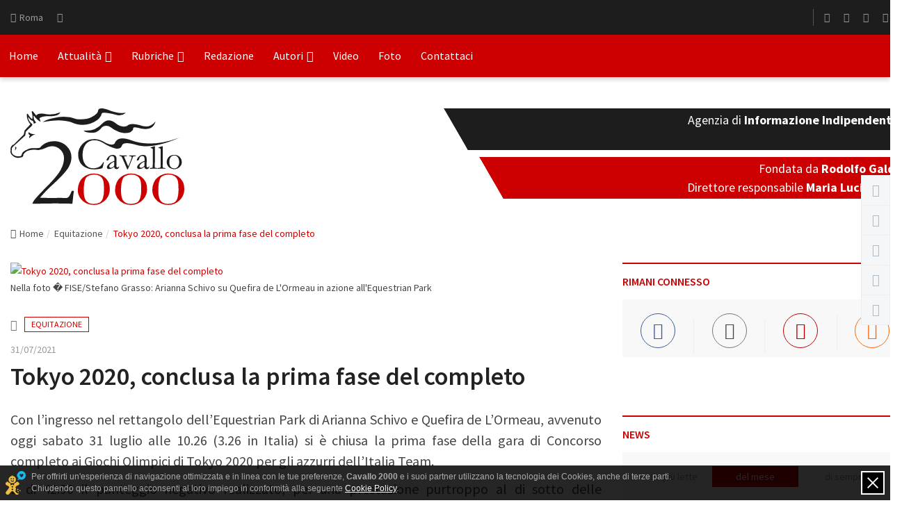

--- FILE ---
content_type: text/html; charset=UTF-8
request_url: https://www.cavallo2000.it/article/tokyo_2020_conclusa_la_prima_fase_del_completo
body_size: 10643
content:
<!DOCTYPE html><html dir="ltr" lang="it"><head><meta charset="utf-8" /><meta http-equiv="X-UA-Compatible" content="IE=edge" /><meta name="viewport" content="width=device-width, initial-scale=1" /><title>Tokyo 2020, conclusa la prima fase del completo</title><link rel="stylesheet" href="https://fonts.googleapis.com/css?family=Source+Sans+Pro:400,600,700" /><link rel="apple-touch-icon" sizes="180x180" href="/public/media/icons/apple-touch-icon.png" /><link rel="icon" type="image/png" sizes="32x32" href="/public/media/icons/favicon-32x32.png" /><link rel="icon" type="image/png" sizes="192x192" href="/public/media/icons/android-chrome-192x192.png" /><link rel="icon" type="image/png" sizes="16x16" href="/public/media/icons/favicon-16x16.png" /><link rel="manifest" href="/public/media/icons/site.webmanifest" /><link rel="mask-icon" href="/public/media/icons/safari-pinned-tab.svg" color="#cc0000" /><link rel="shortcut icon" href="/public/media/icons/favicon.ico" /><meta name="apple-mobile-web-app-title" content="Cavallo 2000" /><meta name="application-name" content="Cavallo 2000" /><meta name="msapplication-TileColor" content="#ffffff" /><meta name="msapplication-TileImage" content="/public/media/icons/mstile-144x144.png" /><meta name="msapplication-config" content="/public/media/icons/browserconfig.xml" /><meta name="theme-color" content="#ffffff" /><meta name="handheldfriendly" content="true" /><meta name="revisit-after" content="1 days" /><meta name="author" content="Maria Lucia Galli" /><meta name="description" content="Con l&rsquo;ingresso nel rettangolo dell&rsquo;Equestrian Park di Arianna Schivo e Quefira de L&rsquo;Ormeau, avvenuto oggi sabato 31 luglio alle 10.26 (3.26 in Italia) si &egrave; chiusa la prima fase della gara di Concorso completo ai Giochi Olimpici di Tokyo 2020 per gli azzurri dell&rsquo;Italia Team. &nbsp; &Egrave; di 42.90 il punteggio negativo realizzato, per una prestazione purtroppo al di sotto delle aspettative. Quefira de l&rsquo;Ormeau, la selle francais diciassettenne, montata da Arianna Schivo si &egrave; dimostrata molto &ldquo;carica&rdquo; in rettangolo" /><meta name="keywords" content="cavallo-2000,tokyo-2020,completo,equestrian-park,arianna-schivo,quefira-de-lormeau,gara,concorso-completo,giochi-olimpici,italia-team" /><meta name="creation_date" content="" /><meta name="generator" content="Cavallo 2000" /><meta name="copyright" content="Copyright © Cavallo 2000" /><meta http-equiv="reply-to" content="info@cavallo2000.it" /><meta property="og:url" content="https://www.cavallo2000.it/article/tokyo_2020_conclusa_la_prima_fase_del_completo" /><meta property="og:locale" content="it_it" /><meta property="og:type" content="website" /><meta property="og:title" content="Tokyo 2020, conclusa la prima fase del completo" /><meta property="og:site_name" content="Cavallo 2000" /><meta property="og:image" content="https://www.cavallo2000.it/images/0/700/public/media/content_images/072021/Schivo_Arianna_quefira_grasso_2.jpg" /><meta property="fb:app_id" content="219713468144530"/><meta name="twitter:description" content="Tokyo 2020, conclusa la prima fase del completo" /><meta name="twitter:card" content="summary_large_image" /><meta name="twitter:site" content="@Cavallo2000Info" /><meta name="twitter:creator" content="@Cavallo2000Info" /><meta name="twitter:domain" content="https://www.cavallo2000.it/" /><meta property="twitter:title" content="Tokyo 2020, conclusa la prima fase del completo" /><meta name="twitter:image" content="/android-chrome-512x512.png" /><link rel="icon" href="favicon.png" type="image/png" /><link rel="stylesheet" href="/public/styles/font-awesome.min.css" /><link rel="stylesheet" href="/public/styles/bootstrap.min.css" /><link rel="stylesheet" href="/public/styles/fontawesome-stars-o.min.css" /><link rel="stylesheet" href="/public/styles/style.min.css" /><link rel="stylesheet" href="/public/styles/responsive-style.min.css"/><link rel="stylesheet" href="/public/styles/custom.min.css" /> <script language="javascript" type="text/javascript">
				(function(c,l,a,r,i,t,y){
					c[a]=c[a]||function(){(c[a].q=c[a].q||[]).push(arguments)};
					t=l.createElement(r);t.async=1;t.src="https://www.clarity.ms/tag/"+i;
					y=l.getElementsByTagName(r)[0];y.parentNode.insertBefore(t,y);
				})(window, document, "clarity", "script", "gzs579xm69");
			</script> </head><body><div class="wrapper"><header class="header--section header--style-1"><div class="header--topbar bg--color-2"><div class="container"><div class="float--left float--xs-none text-xs-center"><ul class="header--topbar-info nav"><li><i class="fa fm fa-map-marker"></i>Roma</li><li class="d-none"><i class="fa fm" id="meteo_icon"></i><span id="temp"></span><sup>0</sup> C</li><li><i class="fa fm fa-calendar"></i><span id="today"></span></li></ul></div><div class="float--right float--xs-none text-xs-center"><ul class="header--topbar-action nav"><li></li></ul><ul class="header--topbar-social nav hidden-sm hidden-xxs"><li><a href="https://www.facebook.com/cavallo2000/" target="_blank" title="Facebook"><i class="fa fa-facebook"></i></a></li><li><a href="https://news.google.com/publications/CAAqBwgKMKj2vQswtZHVAw?ceid=IT:it&oc=3" target="_blank" title="Google News"><i class="fa fa-google"></i></a></li><li><a href="https://www.youtube.com/user/CavalloDuemila" target="_blank" title="YouTube"><i class="fa fa-youtube-play"></i></a></li><li><a href="https://www.cavallo2000.it/rss.xml" target="_blank" title="Feed RSS"><i class="fa fa-rss"></i></a></li><li><a href="https://www.cavallo2000.it/mappa-del-sito" title="Mappa del sito"><i class="fa fa-sitemap"></i></a></li></ul></div></div></div><div class="header--navbar style--1 navbar bd--color-1 bg--color-1" data-trigger="sticky"><div class="container"><div class="navbar-header"><button type="button" class="navbar-toggle collapsed" data-toggle="collapse" data-target="#headerNav" aria-expanded="false" aria-controls="headerNav"><span class="sr-only">Toggle Navigation</span><span class="icon-bar"></span><span class="icon-bar"></span><span class="icon-bar"></span></button></div><div id="headerNav" class="navbar-collapse collapse float--left"><ul class="header--menu-links nav navbar-nav" data-trigger="hoverIntent"><li><a href="/" title="Home">Home</a></li><li class="dropdown megamenu filter"><a href="javascript:void();" class="dropdown-toggle" data-toggle="dropdown" title="Attualità">Attualità<i class="fa flm fa-angle-down"></i></a><ul class="dropdown-menu"><li><div class="row"><div class="col-md-2"><div class="megamenu--filter"><ul class="nav"><li class="active"><a href="javascript:void();" data-action="load_cat_posts" data-cat="all" title="Tutte le categorie" class="menu_top_news_cat">Tutte le categorie<i class="fa fa-angle-right"></i></a></li><li><a href="javascript:void();" data-action="load_cat_posts" data-cat="Equitazione" title="Equitazione" class="menu_top_news_cat">Equitazione<i class="fa fa-angle-right"></i></a></li><li><a href="javascript:void();" data-action="load_cat_posts" data-cat="Ippica" title="Ippica" class="menu_top_news_cat">Ippica<i class="fa fa-angle-right"></i></a></li><li><a href="javascript:void();" data-action="load_cat_posts" data-cat="News" title="News" class="menu_top_news_cat">News<i class="fa fa-angle-right"></i></a></li><li><a href="javascript:void();" data-action="load_cat_posts" data-cat="Allevamento" title="Allevamento" class="menu_top_news_cat">Allevamento<i class="fa fa-angle-right"></i></a></li></ul></div></div><div class="col-md-10"><div class="megamenu--posts" data-ajax-content="outer"><ul class="row" data-ajax-content="inner" id="navbar_top_news"><li class="col-md-3 menu_top_news_category" data-category="all"><div class="img"><a href="/article/san-siro-la-domenica-delle-grandi-corse-di-galoppo" class="thumb" title="San Siro, la domenica delle grandi corse di galoppo"><img src="https://www.cavallo2000.it/images/0/200/public/media/content_images/112025/san_siro.jpg" alt="San Siro, la domenica delle grandi corse di galoppo" title="San Siro, la domenica delle grandi corse di galoppo" /></a></div><a href="/article/san-siro-la-domenica-delle-grandi-corse-di-galoppo" class="title" title="San Siro, la domenica delle grandi corse di galoppo">San Siro, la domenica delle grandi corse di galoppo</a></li><li class="col-md-3 menu_top_news_category" data-category="all"><div class="img"><a href="/article/sabato-a-capannelle-una-bella-edizione-del-mario-perretti" class="thumb" title="Sabato a Capannelle una bella edizione del Mario Perretti"><img src="https://www.cavallo2000.it/images/0/200/public/media/content_images/112025/canelle.jpeg" alt="Sabato a Capannelle una bella edizione del Mario Perretti" title="Sabato a Capannelle una bella edizione del Mario Perretti" /></a></div><a href="/article/sabato-a-capannelle-una-bella-edizione-del-mario-perretti" class="title" title="Sabato a Capannelle una bella edizione del Mario Perretti">Sabato a Capannelle una bella edizione del Mario Perretti</a></li><li class="col-md-3 menu_top_news_category" data-category="all"><div class="img"><a href="/article/lemozione-di-diventare-un-purosangue" class="thumb" title="L'emozione di diventare un purosangue"><img src="https://www.cavallo2000.it/images/0/200/public/media/content_images/112025/gal.jpg" alt="L'emozione di diventare un purosangue" title="L'emozione di diventare un purosangue" /></a></div><a href="/article/lemozione-di-diventare-un-purosangue" class="title" title="L'emozione di diventare un purosangue">L'emozione di diventare un purosangue</a></li><li class="col-md-3 menu_top_news_category" data-category="all"><div class="img"><a href="/article/fieracavalli-grande-successo-per-il-convegno-cavalli-e-benessere" class="thumb" title="Fieracavalli, grande successo per il convegno Cavallo e Benessere"><img src="https://www.cavallo2000.it/images/0/200/public/media/content_images/112025/elisabetta_2.jpg" alt="Fieracavalli, grande successo per il convegno Cavallo e Benessere" title="Fieracavalli, grande successo per il convegno Cavallo e Benessere" /></a></div><a href="/article/fieracavalli-grande-successo-per-il-convegno-cavalli-e-benessere" class="title" title="Fieracavalli, grande successo per il convegno Cavallo e Benessere">Fieracavalli, grande successo per il convegno Cavallo e Benessere</a></li><li class="col-md-3 menu_top_news_category d-none" data-category="Equitazione"><div class="img"><a href="/article/deusser-e-otello-de-guldenboom-protagonisti-assoluti-a-jumping-verona" class="thumb" title="DEUSSER E OTELLO DE GULDENBOOM PROTAGONISTI ASSOLUTI A JUMPING VERONA"><img src="https://www.cavallo2000.it/images/0/200/public/media/content_images/112025/daniel.jpg" alt="DEUSSER E OTELLO DE GULDENBOOM PROTAGONISTI ASSOLUTI A JUMPING VERONA" title="DEUSSER E OTELLO DE GULDENBOOM PROTAGONISTI ASSOLUTI A JUMPING VERONA" /></a></div><a href="/article/deusser-e-otello-de-guldenboom-protagonisti-assoluti-a-jumping-verona" class="title" title="DEUSSER E OTELLO DE GULDENBOOM PROTAGONISTI ASSOLUTI A JUMPING VERONA">DEUSSER E OTELLO DE GULDENBOOM PROTAGONISTI ASSOLUTI A JUMPING VERONA</a></li><li class="col-md-3 menu_top_news_category d-none" data-category="Equitazione"><div class="img"><a href="/article/salto-ostacoli-arenafise-la-sicilia-brilla-a-titolo-individuale-a-verona" class="thumb" title="Salto ostacoli: ArenaFISE. La Sicilia brilla a titolo individuale a Verona"><img src="https://www.cavallo2000.it/images/0/200/public/media/content_images/112025/martina_sole.jpg" alt="Salto ostacoli: ArenaFISE. La Sicilia brilla a titolo individuale a Verona" title="Salto ostacoli: ArenaFISE. La Sicilia brilla a titolo individuale a Verona" /></a></div><a href="/article/salto-ostacoli-arenafise-la-sicilia-brilla-a-titolo-individuale-a-verona" class="title" title="Salto ostacoli: ArenaFISE. La Sicilia brilla a titolo individuale a Verona">Salto ostacoli: ArenaFISE. La Sicilia brilla a titolo individuale a Verona</a></li><li class="col-md-3 menu_top_news_category d-none" data-category="Equitazione"><div class="img"><a href="/article/jumping-verona-emanuele-gaudiano-trionfa-in-sella-a-vasco-118" class="thumb" title="JUMPING VERONA: Emanuele Gaudiano trionfa in sella a Vasco 118"><img src="https://www.cavallo2000.it/images/0/200/public/media/content_images/112025/gaudiano-vasco-01sg6510-1.jpg" alt="JUMPING VERONA: Emanuele Gaudiano trionfa in sella a Vasco 118" title="JUMPING VERONA: Emanuele Gaudiano trionfa in sella a Vasco 118" /></a></div><a href="/article/jumping-verona-emanuele-gaudiano-trionfa-in-sella-a-vasco-118" class="title" title="JUMPING VERONA: Emanuele Gaudiano trionfa in sella a Vasco 118">JUMPING VERONA: Emanuele Gaudiano trionfa in sella a Vasco 118</a></li><li class="col-md-3 menu_top_news_category d-none" data-category="Equitazione"><div class="img"><a href="/article/fieracavalli--torna-la-longines-fei-jumping-world-cup" class="thumb" title="Fieracavalli,  torna la Longines FEI Jumping World Cup"><img src="https://www.cavallo2000.it/images/0/200/public/media/content_images/112025/stefano.jpg" alt="Fieracavalli,  torna la Longines FEI Jumping World Cup" title="Fieracavalli,  torna la Longines FEI Jumping World Cup" /></a></div><a href="/article/fieracavalli--torna-la-longines-fei-jumping-world-cup" class="title" title="Fieracavalli,  torna la Longines FEI Jumping World Cup">Fieracavalli,  torna la Longines FEI Jumping World Cup</a></li><li class="col-md-3 menu_top_news_category d-none" data-category="Ippica"><div class="img"><a href="/article/san-siro-la-domenica-delle-grandi-corse-di-galoppo" class="thumb" title="San Siro, la domenica delle grandi corse di galoppo"><img src="https://www.cavallo2000.it/images/0/200/public/media/content_images/112025/san_siro.jpg" alt="San Siro, la domenica delle grandi corse di galoppo" title="San Siro, la domenica delle grandi corse di galoppo" /></a></div><a href="/article/san-siro-la-domenica-delle-grandi-corse-di-galoppo" class="title" title="San Siro, la domenica delle grandi corse di galoppo">San Siro, la domenica delle grandi corse di galoppo</a></li><li class="col-md-3 menu_top_news_category d-none" data-category="Ippica"><div class="img"><a href="/article/sabato-a-capannelle-una-bella-edizione-del-mario-perretti" class="thumb" title="Sabato a Capannelle una bella edizione del Mario Perretti"><img src="https://www.cavallo2000.it/images/0/200/public/media/content_images/112025/canelle.jpeg" alt="Sabato a Capannelle una bella edizione del Mario Perretti" title="Sabato a Capannelle una bella edizione del Mario Perretti" /></a></div><a href="/article/sabato-a-capannelle-una-bella-edizione-del-mario-perretti" class="title" title="Sabato a Capannelle una bella edizione del Mario Perretti">Sabato a Capannelle una bella edizione del Mario Perretti</a></li><li class="col-md-3 menu_top_news_category d-none" data-category="Ippica"><div class="img"><a href="/article/vene4rdigrave-allippodromo-di-san-siro-torna-il-trotto-montato" class="thumb" title="Venerd&igrave;, all'ippodromo di San Siro torna il trotto montato"><img src="https://www.cavallo2000.it/images/0/200/public/media/content_images/112025/trotto_montato.jpg" alt="Venerd&igrave;, all'ippodromo di San Siro torna il trotto montato" title="Venerd&igrave;, all'ippodromo di San Siro torna il trotto montato" /></a></div><a href="/article/vene4rdigrave-allippodromo-di-san-siro-torna-il-trotto-montato" class="title" title="Venerd&igrave;, all'ippodromo di San Siro torna il trotto montato">Venerd&igrave;, all'ippodromo di San Siro torna il trotto montato</a></li><li class="col-md-3 menu_top_news_category d-none" data-category="Ippica"><div class="img"><a href="/article/i-tre-anni-in-lizza-nel-premio-ubaldo-baldi-il-venerdigrave-di-firenze" class="thumb" title="I tre anni in lizza nel Premio Ubaldo Baldi nel venerd&igrave; di Firenze"><img src="https://www.cavallo2000.it/images/0/200/public/media/content_images/112025/firem.jpeg" alt="I tre anni in lizza nel Premio Ubaldo Baldi nel venerd&igrave; di Firenze" title="I tre anni in lizza nel Premio Ubaldo Baldi nel venerd&igrave; di Firenze" /></a></div><a href="/article/i-tre-anni-in-lizza-nel-premio-ubaldo-baldi-il-venerdigrave-di-firenze" class="title" title="I tre anni in lizza nel Premio Ubaldo Baldi nel venerd&igrave; di Firenze">I tre anni in lizza nel Premio Ubaldo Baldi nel venerd&igrave; di Firenze</a></li><li class="col-md-3 menu_top_news_category d-none" data-category="News"><div class="img"><a href="/article/fieracavalli-dove-il-cavallo-insegna-un-mestiere-debutta-lhorse-future-hub" class="thumb" title="FIERACAVALLI: Dove il cavallo insegna un mestiere: Debutta l'Horse Future Hub"><img src="https://www.cavallo2000.it/images/0/200/public/media/content_images/112025/fieracavalli2025_veronafiere_ennevifoto_5135.jpg" alt="FIERACAVALLI: Dove il cavallo insegna un mestiere: Debutta l'Horse Future Hub" title="FIERACAVALLI: Dove il cavallo insegna un mestiere: Debutta l'Horse Future Hub" /></a></div><a href="/article/fieracavalli-dove-il-cavallo-insegna-un-mestiere-debutta-lhorse-future-hub" class="title" title="FIERACAVALLI: Dove il cavallo insegna un mestiere: Debutta l'Horse Future Hub">FIERACAVALLI: Dove il cavallo insegna un mestiere: Debutta l'Horse Future Hub</a></li><li class="col-md-3 menu_top_news_category d-none" data-category="News"><div class="img"><a href="/article/1926-2026-svelato-il-logo-per-i-100-anni-della-federazione-italiana-sport-equestri" class="thumb" title="1926-2026: svelato il logo per i 100 anni della Federazione Italiana Sport Equestri"><img src="https://www.cavallo2000.it/images/0/200/public/media/content_images/112025/di_paola_100_anni.jpg" alt="1926-2026: svelato il logo per i 100 anni della Federazione Italiana Sport Equestri" title="1926-2026: svelato il logo per i 100 anni della Federazione Italiana Sport Equestri" /></a></div><a href="/article/1926-2026-svelato-il-logo-per-i-100-anni-della-federazione-italiana-sport-equestri" class="title" title="1926-2026: svelato il logo per i 100 anni della Federazione Italiana Sport Equestri">1926-2026: svelato il logo per i 100 anni della Federazione Italiana Sport Equestri</a></li><li class="col-md-3 menu_top_news_category d-none" data-category="News"><div class="img"><a href="/article/fieracavalli-dalla-tecnologia-alla-cultura-equestre---rinnovato-impegno-per-il-benessere-del-cavallo" class="thumb" title="FIERACAVALLI: Dalla tecnologia alla cultura equestre - rinnovato impegno per il benessere del cavallo"><img src="https://www.cavallo2000.it/images/0/200/public/media/content_images/112025/parelli_october-34_pat_parelli_and_magics_mirror_2023_1.jpg" alt="FIERACAVALLI: Dalla tecnologia alla cultura equestre - rinnovato impegno per il benessere del cavallo" title="FIERACAVALLI: Dalla tecnologia alla cultura equestre - rinnovato impegno per il benessere del cavallo" /></a></div><a href="/article/fieracavalli-dalla-tecnologia-alla-cultura-equestre---rinnovato-impegno-per-il-benessere-del-cavallo" class="title" title="FIERACAVALLI: Dalla tecnologia alla cultura equestre - rinnovato impegno per il benessere del cavallo">FIERACAVALLI: Dalla tecnologia alla cultura equestre - rinnovato impegno per il benessere del cavallo</a></li><li class="col-md-3 menu_top_news_category d-none" data-category="News"><div class="img"><a href="/article/fieracavalli-il-masaf-valorizza-il-cavallo-allevato-in-italia-e-promuove-leccellenza-dellippica-italiana" class="thumb" title="FIERACAVALLI: il MASAF valorizza il cavallo allevato in Italia e promuove l'eccellenza dell'ippica italiana"><img src="https://www.cavallo2000.it/images/0/200/public/media/content_images/112025/whatsapp_image_2025-11-07_at_12.jpg" alt="FIERACAVALLI: il MASAF valorizza il cavallo allevato in Italia e promuove l'eccellenza dell'ippica italiana" title="FIERACAVALLI: il MASAF valorizza il cavallo allevato in Italia e promuove l'eccellenza dell'ippica italiana" /></a></div><a href="/article/fieracavalli-il-masaf-valorizza-il-cavallo-allevato-in-italia-e-promuove-leccellenza-dellippica-italiana" class="title" title="FIERACAVALLI: il MASAF valorizza il cavallo allevato in Italia e promuove l'eccellenza dell'ippica italiana">FIERACAVALLI: il MASAF valorizza il cavallo allevato in Italia e promuove l'eccellenza dell'ippica italiana</a></li><li class="col-md-3 menu_top_news_category d-none" data-category="Allevamento"><div class="img"><a href="/article/il-cavallo-murgese-festeggia-i-suoi-primi-cento-anni" class="thumb" title="Il cavallo Murgese festeggia i suoi primi cento anni"><img src="https://www.cavallo2000.it/images/0/200/public/media/content_images/112025/murgese.jpg" alt="Il cavallo Murgese festeggia i suoi primi cento anni" title="Il cavallo Murgese festeggia i suoi primi cento anni" /></a></div><a href="/article/il-cavallo-murgese-festeggia-i-suoi-primi-cento-anni" class="title" title="Il cavallo Murgese festeggia i suoi primi cento anni">Il cavallo Murgese festeggia i suoi primi cento anni</a></li><li class="col-md-3 menu_top_news_category d-none" data-category="Allevamento"><div class="img"><a href="/article/fieracavalli-simpatia-e-interesse-per-il-cavallo-del-sarcidano" class="thumb" title="Fieracavalli, Simpatia e interesse per il Cavallo del Sarcidano"><img src="https://www.cavallo2000.it/images/0/200/public/media/content_images/112025/sarci.jpeg" alt="Fieracavalli, Simpatia e interesse per il Cavallo del Sarcidano" title="Fieracavalli, Simpatia e interesse per il Cavallo del Sarcidano" /></a></div><a href="/article/fieracavalli-simpatia-e-interesse-per-il-cavallo-del-sarcidano" class="title" title="Fieracavalli, Simpatia e interesse per il Cavallo del Sarcidano">Fieracavalli, Simpatia e interesse per il Cavallo del Sarcidano</a></li><li class="col-md-3 menu_top_news_category d-none" data-category="Allevamento"><div class="img"><a href="/article/fieracavalli-riflessioni-sulla-finale-nazionale-dei-puledri-di-due-e-tre-anni" class="thumb" title="Fieracavalli, riflessioni sulla finale nazionale dei puledri di due e tre anni"><img src="https://www.cavallo2000.it/images/0/200/public/media/content_images/112025/fly.jpg" alt="Fieracavalli, riflessioni sulla finale nazionale dei puledri di due e tre anni" title="Fieracavalli, riflessioni sulla finale nazionale dei puledri di due e tre anni" /></a></div><a href="/article/fieracavalli-riflessioni-sulla-finale-nazionale-dei-puledri-di-due-e-tre-anni" class="title" title="Fieracavalli, riflessioni sulla finale nazionale dei puledri di due e tre anni">Fieracavalli, riflessioni sulla finale nazionale dei puledri di due e tre anni</a></li><li class="col-md-3 menu_top_news_category d-none" data-category="Allevamento"><div class="img"><a href="/article/assemblea-annuale-federazione-mondiale-allevatori-cavallo-sportivo" class="thumb" title="Assemblea annuale Federazione Mondiale Allevatori Cavallo Sportivo"><img src="https://www.cavallo2000.it/images/0/200/public/media/content_images/112025/fattr.jpeg" alt="Assemblea annuale Federazione Mondiale Allevatori Cavallo Sportivo" title="Assemblea annuale Federazione Mondiale Allevatori Cavallo Sportivo" /></a></div><a href="/article/assemblea-annuale-federazione-mondiale-allevatori-cavallo-sportivo" class="title" title="Assemblea annuale Federazione Mondiale Allevatori Cavallo Sportivo">Assemblea annuale Federazione Mondiale Allevatori Cavallo Sportivo</a></li></ul></div></div></div></li></ul></li><li class="dropdown megamenu"><a href="javascript:void();" class="dropdown-toggle" data-toggle="dropdown" title="Rubriche">Rubriche<i class="fa flm fa-angle-down"></i></a><ul class="dropdown-menu"><li class="dropdown"><ul class="dropdown-menu"><li><a href="/category/equitazione" title="Equitazione"><span>Equitazione</span><span class="ribbon">5.703</span></a></li><li><a href="/category/ippica" title="Ippica"><span>Ippica</span><span class="ribbon">9.592</span></a></li><li><a href="/category/news" title="News"><span>News</span><span class="ribbon">3.498</span></a></li><li><a href="/category/allevamento" title="Allevamento"><span>Allevamento</span><span class="ribbon">343</span></a></li><li><a href="/category/eventi+e+fiere" title="Eventi e Fiere"><span>Eventi e Fiere</span><span class="ribbon">968</span></a></li><li><a href="/category/cultura" title="Cultura"><span>Cultura</span><span class="ribbon">289</span></a></li><li><a href="/category/storia" title="Storia"><span>Storia</span><span class="ribbon">131</span></a></li><li><a href="/category/turismo+e+tempo+libero" title="Turismo e Tempo libero"><span>Turismo e Tempo libero</span><span class="ribbon">404</span></a></li><li><a href="/category/etologia" title="Etologia"><span>Etologia</span><span class="ribbon">77</span></a></li><li><a href="/category/veterinaria" title="Veterinaria"><span>Veterinaria</span><span class="ribbon">69</span></a></li><li><a href="/category/cavalli+a+scuola" title="Cavalli a scuola"><span>Cavalli a scuola</span><span class="ribbon">22</span></a></li><li><a href="/category/cavalli+in+libreria" title="Cavalli in libreria"><span>Cavalli in libreria</span><span class="ribbon">150</span></a></li><li><a href="/category/intorno+al+fuoco" title="Intorno al fuoco"><span>Intorno al fuoco</span><span class="ribbon">65</span></a></li><li><a href="/category/lettere+al+direttore" title="Lettere al Direttore"><span>Lettere al Direttore</span><span class="ribbon">355</span></a></li><li><a href="/category/benessere" title="Benessere"><span>Benessere</span><span class="ribbon">363</span></a></li><li><a href="/category/monta+western" title="Monta Western"><span>Monta Western</span><span class="ribbon">23</span></a></li><li><a href="/category/annunci" title="Annunci"><span>Annunci</span><span class="ribbon">2</span></a></li><li><a href="/category/compagni+di+scuderia" title="Compagni di scuderia"><span>Compagni di scuderia</span><span class="ribbon">23</span></a></li><li><a href="/category/cavalli+di+celluloide" title="Cavalli di celluloide"><span>Cavalli di celluloide</span><span class="ribbon">50</span></a></li><li><a href="/category/varie+ed+eventuali" title="Varie ed Eventuali"><span>Varie ed Eventuali</span><span class="ribbon">9</span></a></li><li><a href="/category/lunghe+orecchie" title="Lunghe Orecchie"><span>Lunghe Orecchie</span><span class="ribbon">14</span></a></li><li><a href="/category/gold+mine++racconta" title="Gold Mine  racconta"><span>Gold Mine  racconta</span><span class="ribbon">22</span></a></li><li><a href="/category/progetto+%22seconda+vita%22" title="Progetto "seconda vita""><span>Progetto "seconda vita"</span><span class="ribbon">6</span></a></li><li><a href="/category/cavalli+in+carcere%2C+raccontano" title="Cavalli in carcere, raccontano"><span>Cavalli in carcere, raccontano</span><span class="ribbon">1</span></a></li><li><a href="/category/cavalcarte" title="CavalcArte"><span>CavalcArte</span><span class="ribbon">7</span></a></li><li><a href="/category/i+cavalli+e+la+legge" title="I cavalli e la legge"><span>I cavalli e la legge</span><span class="ribbon">6</span></a></li><li><a href="/category/emozione+cavallo" title="Emozione cavallo"><span>Emozione cavallo</span><span class="ribbon">13</span></a></li><li><a href="/category/quattro+chiacchiere+in+salotto" title="Quattro chiacchiere in salotto"><span>Quattro chiacchiere in salotto</span><span class="ribbon">40</span></a></li></ul></li></ul></li><li><a href="/editorial" title="Redazione">Redazione</a></li><li class="dropdown"><a href="/editorial" class="dropdown-toggle" data-toggle="dropdown" title="Autori">Autori<i class="fa flm fa-angle-down"></i></a><ul class="dropdown-menu"><li><a href="/search/user/rodolfo+galdi" title="Rodolfo Galdi"><span class="ribbon">214</span><span>Rodolfo Galdi</span></a></li><li><a href="/search/author/paolo+allegri" title="Paolo Allegri"><span class="ribbon">1366</span><span>Paolo Allegri</span></a></li><li><a href="/search/author/maurizio+soverchia" title="Maurizio Soverchia"><span class="ribbon">229</span><span>Maurizio Soverchia</span></a></li><li><a href="/search/author/maria+lucia+galli" title="Maria Lucia Galli"><span class="ribbon">228</span><span>Maria Lucia Galli</span></a></li><li><a href="/search/author/enrico+tonali" title="Enrico Tonali"><span class="ribbon">224</span><span>Enrico Tonali</span></a></li><li><a href="/search/author/maurizio+calchetti" title="Maurizio Calchetti"><span class="ribbon">206</span><span>Maurizio Calchetti</span></a></li><li><a href="/search/author/lorena+sivo" title="Lorena Sivo"><span class="ribbon">178</span><span>Lorena Sivo</span></a></li><li><a href="/search/author/tamara+papiccio" title="Tamara Papiccio"><span class="ribbon">137</span><span>Tamara Papiccio</span></a></li><li><a href="/search/author/daniela+cursi" title="Daniela Cursi"><span class="ribbon">126</span><span>Daniela Cursi</span></a></li><li><a href="/search/author/patrizia+barsotti" title="Patrizia Barsotti"><span class="ribbon">122</span><span>Patrizia Barsotti</span></a></li><li><a href="/editorial" title="Redazione">Redazione <i class="fa fa-angle-right all-contributors"></i></a></li></ul></li><li><a href="/videogalleries" title="Video">Video</a></li><li><a href="/photogalleries" title="Foto">Foto</a></li><li><a href="/contacts" title="Contattaci">Contattaci</a></li></ul></div><form method="GET" action="" class="header--search-form float--right" data-form="validate"><input type="hidden" name="page" value="search" /><input type="search" name="keyword" placeholder="Cerca..." class="header--search-control form-control" required id="input_search" /><button type="submit" class="header--search-btn btn"><i class="header--search-icon fa fa-search" id="search_button"></i></button></form></div></div></header> <div class="header--mainbar"><div class="container"><div class="header--logo float--left float--sm-none text-sm-center"><h1 class="h1" title="Cavallo 2000"><a href="/" class="btn-link" title="Cavallo 2000"><img src="https://www.cavallo2000.it/public/media/layout_images/logo/cavallo2000_logo.svg" alt="Cavallo 2000" title="Cavallo 2000" /><span class="hidden">Cavallo 2000</span></a></h1></div><div class="header--ad float--sm-none hidden-xs"><div class="arrow-black"><h2 title="Agenzia di Informazione Indipendente">Agenzia di <strong>Informazione Indipendente</strong></h2></div><div class="arrow-red"><h2 title="fondata da Rodolfo Galdi">Fondata da <strong>Rodolfo Galdi</strong></h2><h2 title="Direttore Maria Lucia Galli">Direttore responsabile <strong>Maria Lucia Galli</strong></h2></div></div></div></div><div class="main--breadcrumb"><div class="container"><ul class="breadcrumb"><li><a href="/" class="btn-link" title="Home"><i class="fa fm fa-home"></i>Home</a></li><li><a href="/category/equitazione" class="btn-link" title="">Equitazione</a></li><li class="active"><span>Tokyo 2020, conclusa la prima fase del completo</span></li></ul></div></div><div class="main-content--section pbottom--30"><div class="container"><div class="row"><div class="main--content col-md-8" data-sticky-content="true"><div class="sticky-content-inner"><div class="post--item post--single post--title-largest pd--30-0"><div class="post--img"><a href="javascript:void();" class="thumb" title="Tokyo 2020, conclusa la prima fase del completo"><img src="https://www.cavallo2000.it/images/0/700/public/media/content_images/072021/Schivo_Arianna_quefira_grasso_2.jpg" alt="Tokyo 2020, conclusa la prima fase del completo" title="Tokyo 2020, conclusa la prima fase del completo" /></a><p>Nella foto � FISE/Stefano Grasso: Arianna Schivo su Quefira de L'Ormeau in azione all'Equestrian Park</p></div><div class="post--cats"><ul class="nav"><li><span><i class="fa fa-folder-open-o"></i></span></li><li><a href="/category/equitazione" title="Equitazione">Equitazione</a></li></ul></div><div class="post--info"><ul class="nav meta"><li><a href="/search/date/2021-07-31" title="2021-07-31">31/07/2021</a></li></ul><div class="title"><h2 class="h4" title="Tokyo 2020, conclusa la prima fase del completo">Tokyo 2020, conclusa la prima fase del completo</h2></div><div class="post--content"><p><p>Con l&rsquo;ingresso nel rettangolo dell&rsquo;Equestrian Park di Arianna Schivo e Quefira de L&rsquo;Ormeau, avvenuto oggi sabato 31 luglio alle 10.26 (3.26 in Italia) si &egrave; chiusa la prima fase della gara di Concorso completo ai Giochi Olimpici di Tokyo 2020 per gli azzurri dell&rsquo;Italia Team.</p> <p>&Egrave; di 42.90 il punteggio negativo realizzato, per una prestazione purtroppo al di sotto delle aspettative. Quefira de l&rsquo;Ormeau, la selle francais diciassettenne, montata da Arianna Schivo si &egrave; dimostrata molto &ldquo;carica&rdquo; in rettangolo, una situazione che non ha comunque giocato a favore dello svolgimento complessivo della gara. Alla prova di Arianna e Quefira (58^ provv.) si aggiungono i risultati messi a segno ieri da Susanna Bordone, migliore azzurra su Imperial Van De Holtakkers (33^ provv.) e Vittoria Panizzon su Super Cillious (38.60 pn; 51^ provv.), che portano l&rsquo;Italia al quindicesimo posto della classifica provvisoria dopo la prova di dressage con un totale di 115.40 pn.</p> <p>Chiuso il primo step della gara di Concorso completo, a guidare la classifica a squadre &egrave; la Gran Bretagna con 78.30 punti negativi. Leader della graduatoria individuale &egrave; invece il campione tedesco Michael Jung.</p> <p>Cavalli e cavalieri si sposteranno oggi stesso nella Tokyo Bay Zone per affrontare domani, domenica 1 agosto, lo spettacolare tracciato di Cross-country realizzato nella Sea Forest.</p> <p>Le azzurre approfitteranno di questa situazione per tentare di scalare posizioni di classifica; la gara &egrave; ancora lunga e impegnativa. La prova di cross-country partir&agrave; alle 8.30 ora locale giapponese, quando in Italia saranno le 1.30 del mattino.&nbsp;</p> <p>&nbsp;</p></p></div></div></div><div class="article-adv"><ins data-revive-zoneid="4" data-revive-id="32d6dbe23194cc60a5f3c2dcfec02144"></ins><script async src="//adv.walkstone.it/www/delivery/asyncjs.php"></script></div></div></div><div class="main--sidebar col-md-4 col-sm-5 ptop--30 pbottom--30" data-sticky-content="true"><div class="sticky-content-inner"> <div class="widget"><div class="widget--title"><h2 class="h4" title="Rimani connesso">Rimani connesso</h2><i class="icon fa fa-share-alt"></i></div><div class="social--widget style--1"><ul class="nav"><li class="facebook"><a href="https://www.facebook.com/cavallo2000/" target="_blank" title="Facebook"><span class="icon"><i class="fa fa-facebook-f"></i></span></a></li><li class="google"><a href="https://news.google.com/publications/CAAqBwgKMKj2vQswtZHVAw?ceid=IT:it&oc=3" target="_blank" title="Google News"><span class="icon"><i class="fa fa-google"></i></span></a></li><li class="youtube"><a href="https://www.youtube.com/user/CavalloDuemila/" target="_blank" title="YouTube"><span class="icon"><i class="fa fa-youtube-square"></i></span></a></li><li class="rss"><a href="https://www.cavallo2000.it/rss.xml" target="_blank" title="Feed RSS"><span class="icon"><i class="fa fa-rss"></i></span></a></li></ul></div><div class="fb-page" data-href="https://www.facebook.com/cavallo2000" data-width="410" data-hide-cover="false" data-show-facepile="true" data-small_header="false" data-adapt-container-width="true"></div></div><div class="widget widget-news"><div class="widget--title"><h2 class="h4" title="News">News</h2><i class="icon fa fa-newspaper-o"></i></div><div class="list--widget list--widget-1"><div class="list--widget-nav" ><ul class="nav nav-justified"><li style="text-align: center;"><span>Le più lette</span></li><li class="active"><a href="javascript:void(0);" class="widget_news" data-interval="month" title="Più lette del mese">del mese</a></li><li><a href="javascript:void(0);" class="widget_news" data-interval="ever" title="Più lette di sempre">di sempre</a></li></ul></div><div class="post--items post--items-3" data-ajax-content="outer"><ul class="nav" data-ajax-content="inner"><li data-type="most_readed_month"><div class="post--item post--layout-3"><div class="post--img"><a href="/article/fieracavalli-riflessioni-sulla-finale-nazionale-dei-puledri-di-due-e-tre-anni" class="thumb" title="Fieracavalli, riflessioni sulla finale nazionale dei puledri di due e tre anni"><img src="https://www.cavallo2000.it/images/0/100/public/media/content_images/112025/fly.jpg" alt="Fieracavalli, riflessioni sulla finale nazionale dei puledri di due e tre anni" title="Fieracavalli, riflessioni sulla finale nazionale dei puledri di due e tre anni" /></a><div class="post--info"><ul class="nav meta"><li><a href="/search/date/2025-11-11" title="">11/11/2025</a></li></ul><div class="title"><h3 class="h4" title="Fieracavalli, riflessioni sulla finale nazionale dei puledri di due e tre anni"><a href="/article/fieracavalli-riflessioni-sulla-finale-nazionale-dei-puledri-di-due-e-tre-anni" class="btn-link" title="Fieracavalli, riflessioni sulla finale nazionale dei puledri di due e tre anni">Fieracavalli, riflessioni sulla finale nazionale dei puledri di due e tre anni</a></h3></div></div></div></div></li><li data-type="most_readed_month"><div class="post--item post--layout-3"><div class="post--img"><a href="/article/l-a-storia-e-il-ritorno-alle-corse-di-bellei-il-driver-piugrave-vincente" class="thumb" title="L a storia e il ritorno alle corse di Bellei, il driver pi&ugrave; vincente"><img src="https://www.cavallo2000.it/images/0/100/public/media/content_images/102025/enrico_bellei.jpg" alt="L a storia e il ritorno alle corse di Bellei, il driver pi&ugrave; vincente" title="L a storia e il ritorno alle corse di Bellei, il driver pi&ugrave; vincente" /></a><div class="post--info"><ul class="nav meta"><li><a href="/search/date/2025-10-18" title="">18/10/2025</a></li></ul><div class="title"><h3 class="h4" title="L a storia e il ritorno alle corse di Bellei, il driver pi&ugrave; vincente"><a href="/article/l-a-storia-e-il-ritorno-alle-corse-di-bellei-il-driver-piugrave-vincente" class="btn-link" title="L a storia e il ritorno alle corse di Bellei, il driver pi&ugrave; vincente">L a storia e il ritorno alle corse di Bellei, il driver pi&ugrave; vincente</a></h3></div></div></div></div></li><li data-type="most_readed_month"><div class="post--item post--layout-3"><div class="post--img"><a href="/article/fiera-cavalli-verona-2025-le-fattorie-didattiche-in-un-convegno-dedicato" class="thumb" title="Fiera Cavalli Verona 2025: le fattorie didattiche in un convegno dedicato"><img src="https://www.cavallo2000.it/images/0/100/public/media/content_images/112025/elena.jpg" alt="Fiera Cavalli Verona 2025: le fattorie didattiche in un convegno dedicato" title="Fiera Cavalli Verona 2025: le fattorie didattiche in un convegno dedicato" /></a><div class="post--info"><ul class="nav meta"><li><a href="/search/date/2025-11-13" title="">13/11/2025</a></li></ul><div class="title"><h3 class="h4" title="Fiera Cavalli Verona 2025: le fattorie didattiche in un convegno dedicato"><a href="/article/fiera-cavalli-verona-2025-le-fattorie-didattiche-in-un-convegno-dedicato" class="btn-link" title="Fiera Cavalli Verona 2025: le fattorie didattiche in un convegno dedicato">Fiera Cavalli Verona 2025: le fattorie didattiche in un convegno dedicato</a></h3></div></div></div></div></li><li data-type="most_readed_month"><div class="post--item post--layout-3"><div class="post--img"><a href="/article/siculo-della-rocca-campione-italiano-2025-working-equitation-categoria-cavalli-debuttanti" class="thumb" title="Siculo della Rocca Campione Italiano 2025 Working Equitation categoria cavalli debuttanti."><img src="https://www.cavallo2000.it/images/0/100/public/media/content_images/102025/siculo_della_rocca_.jpg" alt="Siculo della Rocca Campione Italiano 2025 Working Equitation categoria cavalli debuttanti." title="Siculo della Rocca Campione Italiano 2025 Working Equitation categoria cavalli debuttanti." /></a><div class="post--info"><ul class="nav meta"><li><a href="/search/date/2025-10-20" title="">20/10/2025</a></li></ul><div class="title"><h3 class="h4" title="Siculo della Rocca Campione Italiano 2025 Working Equitation categoria cavalli debuttanti."><a href="/article/siculo-della-rocca-campione-italiano-2025-working-equitation-categoria-cavalli-debuttanti" class="btn-link" title="Siculo della Rocca Campione Italiano 2025 Working Equitation categoria cavalli debuttanti.">Siculo della Rocca Campione Italiano 2025 Working Equitation categoria cavalli debuttanti.</a></h3></div></div></div></div></li><li data-type="most_readed_ever" class="d-none"><div class="post--item post--layout-3"><div class="post--img"><a href="/article/il_carro_del_sole_e_lauriga_fetonte_antichi_miti_e_simboli_alchemici" class="thumb" title="Il carro del Sole e l’auriga Fetonte  antichi miti e simboli alchemici"><img src="https://www.cavallo2000.it/images/0/100/public/media/content_images/102020/Tiepolo_-_Apollo_e_Fetonte_-_Vienna.jpg" alt="Il carro del Sole e l’auriga Fetonte  antichi miti e simboli alchemici" title="Il carro del Sole e l’auriga Fetonte  antichi miti e simboli alchemici" /></a><div class="post--info"><ul class="nav meta"><li><a href="/search/date/2020-10-31" title="">31/10/2020</a></li></ul><div class="title"><h3 class="h4" title="Il carro del Sole e l’auriga Fetonte  antichi miti e simboli alchemici"><a href="/article/il_carro_del_sole_e_lauriga_fetonte_antichi_miti_e_simboli_alchemici" class="btn-link" title="Il carro del Sole e l’auriga Fetonte  antichi miti e simboli alchemici">Il carro del Sole e l’auriga Fetonte  antichi miti e simboli alchemici</a></h3></div></div></div></div></li><li data-type="most_readed_ever" class="d-none"><div class="post--item post--layout-3"><div class="post--img"><a href="/article/il_cavallo_di_cattelan_evocatore_di_guerra" class="thumb" title="Il cavallo di Cattelan evocatore di guerra"><img src="https://www.cavallo2000.it/images/0/100/public/media/content_images/032022/novecento (1).jpg" alt="Il cavallo di Cattelan evocatore di guerra" title="Il cavallo di Cattelan evocatore di guerra" /></a><div class="post--info"><ul class="nav meta"><li><a href="/search/date/2022-03-31" title="">31/03/2022</a></li></ul><div class="title"><h3 class="h4" title="Il cavallo di Cattelan evocatore di guerra"><a href="/article/il_cavallo_di_cattelan_evocatore_di_guerra" class="btn-link" title="Il cavallo di Cattelan evocatore di guerra">Il cavallo di Cattelan evocatore di guerra</a></h3></div></div></div></div></li><li data-type="most_readed_ever" class="d-none"><div class="post--item post--layout-3"><div class="post--img"><a href="/article/a_febbraio_ripartono_le_visite_alla_casa_di_varenne" class="thumb" title="A febbraio ripartono le visite alla casa di Varenne"><img src="https://www.cavallo2000.it/images/0/100/public/media/content_images/012023/var20pad.jpg" alt="A febbraio ripartono le visite alla casa di Varenne" title="A febbraio ripartono le visite alla casa di Varenne" /></a><div class="post--info"><ul class="nav meta"><li><a href="/search/date/2023-01-13" title="">13/01/2023</a></li></ul><div class="title"><h3 class="h4" title="A febbraio ripartono le visite alla casa di Varenne"><a href="/article/a_febbraio_ripartono_le_visite_alla_casa_di_varenne" class="btn-link" title="A febbraio ripartono le visite alla casa di Varenne">A febbraio ripartono le visite alla casa di Varenne</a></h3></div></div></div></div></li><li data-type="most_readed_ever" class="d-none"><div class="post--item post--layout-3"><div class="post--img"><a href="/article/conto_alla_rovescia_per_nuova_edizione_coppa_degli_assi" class="thumb" title="Conto alla rovescia per nuova edizione Coppa degli Assi"><img src="https://www.cavallo2000.it/images/0/100/public/media/content_images/092022/simonecoata_.jpeg" alt="Conto alla rovescia per nuova edizione Coppa degli Assi" title="Conto alla rovescia per nuova edizione Coppa degli Assi" /></a><div class="post--info"><ul class="nav meta"><li><a href="/search/date/2022-09-21" title="">21/09/2022</a></li></ul><div class="title"><h3 class="h4" title="Conto alla rovescia per nuova edizione Coppa degli Assi"><a href="/article/conto_alla_rovescia_per_nuova_edizione_coppa_degli_assi" class="btn-link" title="Conto alla rovescia per nuova edizione Coppa degli Assi">Conto alla rovescia per nuova edizione Coppa degli Assi</a></h3></div></div></div></div></li></ul><div class="preloader bg--color-0--b" data-preloader="1"><div class="preloader--inner"></div></div></div></div><div><amp-ad width="100vw" height="320" type="adsense" data-ad-client="ca-pub-8484300275081981" data-ad-slot="2697275598" data-auto-format="rspv" data-full-width=""><div overflow=""></div></amp-ad></div></div><div class="widget"><div class="widget--title"><h2 class="h4" title="Pubblicità">In Evidenza</h2><i class="icon fa fa-bullhorn"></i></div><div class="ad--widget"><ins data-revive-zoneid="2" data-revive-id="32d6dbe23194cc60a5f3c2dcfec02144"></ins><script async src="//adv.walkstone.it/www/delivery/asyncjs.php"></script></div></div></div></div></div><div class="row" style="padding: 0 15px"><div class="post--tags"><ul class="nav"><li><span><i class="fa fa-tags"></i></span></li><li><a href="/search/tag/cavallo-2000" title="Articoli con il tag">cavallo 2000</a></li><li><a href="/search/tag/tokyo-2020" title="Articoli con il tag">tokyo 2020</a></li><li><a href="/search/tag/completo" title="Articoli con il tag">completo</a></li><li><a href="/search/tag/equestrian-park" title="Articoli con il tag">equestrian park</a></li><li><a href="/search/tag/arianna-schivo" title="Articoli con il tag">arianna schivo</a></li><li><a href="/search/tag/quefira-de-lormeau" title="Articoli con il tag">quefira de lormeau</a></li><li><a href="/search/tag/gara" title="Articoli con il tag">gara</a></li><li><a href="/search/tag/concorso-completo" title="Articoli con il tag">concorso completo</a></li><li><a href="/search/tag/giochi-olimpici" title="Articoli con il tag">giochi olimpici</a></li><li><a href="/search/tag/italia-team" title="Articoli con il tag">italia team</a></li></ul></div><div class="post--social pbottom--30"><span class="title"><i class="fa fa-share-alt"></i></span><div class="social--widget style--4"><ul class="nav"><li><a href="https://www.facebook.com/sharer/sharer.php?u=https://www.cavallo2000.it/article/tokyo_2020_conclusa_la_prima_fase_del_completo" target="_blank" title="Facebook"><i class="fa fa-facebook"></i></a></li><li><a href="https://www.linkedin.com/sharing/share-offsite/?url=https://www.cavallo2000.it/article/tokyo_2020_conclusa_la_prima_fase_del_completo" title="LinkedIn"><i class="fa fa-linkedin"></i></a></li></ul></div></div><div class="post--nav related_articles"><ul class="nav row"><li class="col-xs-6 ptop--30 pbottom--30"><div class="post--item"><div class="post--img"><a href="/article/fieracavalli-riflessioni-sulla-finale-nazionale-dei-puledri-di-due-e-tre-anni" class="thumb" title="Fieracavalli, riflessioni sulla finale nazionale dei puledri di due e tre anni"><img src="https://www.cavallo2000.it/images/0/350/public/media/content_images/112025/fly.jpg" alt="Fieracavalli, riflessioni sulla finale nazionale dei puledri di due e tre anni" title="Fieracavalli, riflessioni sulla finale nazionale dei puledri di due e tre anni" /></a><div class="post--info"><ul class="nav meta"><li><a href="/search/date/2025-11-11" title="2025-11-11">11/11/2025</a></li></ul><div class="title"><h3 class="h4" title="Fieracavalli, riflessioni sulla finale nazionale dei puledri di due e tre anni"><a href="/article/fieracavalli-riflessioni-sulla-finale-nazionale-dei-puledri-di-due-e-tre-anni" class="btn-link" title="Fieracavalli, riflessioni sulla finale nazionale dei puledri di due e tre anni">Fieracavalli, riflessioni sulla finale nazionale dei puledri di due e tre anni</a></h3></div></div></div></div></li><li class="col-xs-6 ptop--30 pbottom--30"><div class="post--item"><div class="post--img"><a href="/article/deusser-e-otello-de-guldenboom-protagonisti-assoluti-a-jumping-verona" class="thumb" title="DEUSSER E OTELLO DE GULDENBOOM PROTAGONISTI ASSOLUTI A JUMPING VERONA"><img src="https://www.cavallo2000.it/images/0/350/public/media/content_images/112025/daniel.jpg" alt="DEUSSER E OTELLO DE GULDENBOOM PROTAGONISTI ASSOLUTI A JUMPING VERONA" title="DEUSSER E OTELLO DE GULDENBOOM PROTAGONISTI ASSOLUTI A JUMPING VERONA" /></a><div class="post--info"><ul class="nav meta"><li><a href="/search/date/2025-11-10" title="2025-11-10">10/11/2025</a></li></ul><div class="title"><h3 class="h4" title="DEUSSER E OTELLO DE GULDENBOOM PROTAGONISTI ASSOLUTI A JUMPING VERONA"><a href="/article/deusser-e-otello-de-guldenboom-protagonisti-assoluti-a-jumping-verona" class="btn-link" title="DEUSSER E OTELLO DE GULDENBOOM PROTAGONISTI ASSOLUTI A JUMPING VERONA">DEUSSER E OTELLO DE GULDENBOOM PROTAGONISTI ASSOLUTI A JUMPING VERONA</a></h3></div></div></div></div></li></ul></div></div></div></div><footer class="footer--section"><div class="footer--widgets pd--30-0 bg--color-2"><div class="container"><div class="row AdjustRow"><div class="col-md-6 col-xs-6 col-xxs-12 ptop--30 pbottom--30"><div class="widget"><div class="widget--title"><img src="https://www.cavallo2000.it/public/media/layout_images/logo/white_logo.svg" alt="Cavallo 2000" title="Cavallo 2000" id="footer-logo" /></div><div class="about--widget"><div class="content"><p>Agenzia di Informazione Indipendente fondata da <strong>Rodolfo Galdi</strong> <br />Direttore Responsabile <strong>Maria Lucia Galli</strong></p></div><br /><ul class="nav"><li><span>Testata Registrata presso il Tribunale di Roma</span></li><li><span>Registrazione n° 434 del 18 settembre 2007</span></li><li><span>Cavallo 2000 Srl</span></li><li><span>P. IVA 09589541003</span></li></ul></div></div></div><div class="col-md-3 col-xs-6 col-xxs-12 ptop--30 pbottom--30"><div class="widget"><div class="widget--title"><h2 class="h4" title="Navigazione">Navigazione</h2></div><div class="links--widget"><ul class="nav"><li><a href="/" class="fa-angle-right" title="Home">Home</a></li><li><a href="/" class="fa-angle-right" title="Attualità">Attualità</a></li><li><a href="/" class="fa-angle-right" title="Rubriche">Rubriche</a></li><li><a href="/editorial" class="fa-angle-right" title="Redazione">Redazione</a></li><li><a href="/editorial" class="fa-angle-right" title="Autori">Autori</a></li><li><a href="/videogalleries" class="fa-angle-right" title="Video">Video</a></li><li><a href="/photogalleries" class="fa-angle-right" title="Foto">Foto</a></li><li><a href="/contacts" class="fa-angle-right" title="Contattaci">Contattaci</a></li><li><a href="/mappa-del-sito" class="fa-angle-right" title="Mappa del Sito">Mappa del Sito</a></li><li><a href="/terms_and_conditions" class="fa-angle-right" title="Condizioni di Utilizzo">Condizioni di utilizzo</a></li></ul></div><div class="widget--title"><h2 class="h4" title="Privacy &amp Cookies">Privacy &amp Cookies</h2></div><div class="about--widget"><ul class="nav"> <li> <a href="https://www.iubenda.com/privacy-policy/77807111" class="iubenda-black iubenda-noiframe iubenda-embed iubenda-noiframe " title="Privacy Policy ">Privacy Policy</a><script type="text/javascript">(function (w,d) {var loader = function () {var s = d.createElement("script"), tag = d.getElementsByTagName("script")[0]; s.src="https://cdn.iubenda.com/iubenda.js"; tag.parentNode.insertBefore(s,tag);}; if(w.addEventListener){w.addEventListener("load", loader, false);}else if(w.attachEvent){w.attachEvent("onload", loader);}else{w.onload = loader;}})(window, document);</script> </li> <li> <a href="https://www.iubenda.com/privacy-policy/77807111/cookie-policy" class="iubenda-black iubenda-noiframe iubenda-embed iubenda-noiframe " title="Cookie Policy ">Cookie Policy</a><script type="text/javascript">(function (w,d) {var loader = function () {var s = d.createElement("script"), tag = d.getElementsByTagName("script")[0]; s.src="https://cdn.iubenda.com/iubenda.js"; tag.parentNode.insertBefore(s,tag);}; if(w.addEventListener){w.addEventListener("load", loader, false);}else if(w.attachEvent){w.attachEvent("onload", loader);}else{w.onload = loader;}})(window, document);</script> </li> </ul></div></div></div><div class="col-md-3 col-xs-6 col-xxs-12 ptop--30 pbottom--30"><div class="widget"><div class="widget--title"><h2 class="h4" title="Contattaci">Contattaci</h2></div><div class="about--widget"><ul class="nav"><li><i class="fa fa-map"></i><span>Via Franco Bartoloni, 93 - 00179 Roma</span></li><li><i class="fa fa-envelope-o"></i><a href="mailto:info@cavallo2000.it" title="Email">info@cavallo2000.it</a></li><li><i class="fa fa-phone"></i><a href="tel:+393478253371" title="Telefono">+39 347 825 3371</a></li></ul></div><div class="widget--title"><h2 class="h4" title="Contattaci">Feed RSS</h2></div><div class="about--widget"><ul class="nav"><li><i class="fa fa-rss"></i><a href="https://www.cavallo2000.it/rss-equitazione.xml" target="_blank" title="Equitazione">Equitazione</a></li><li><i class="fa fa-rss"></i><a href="https://www.cavallo2000.it/rss-ippica.xml" target="_blank" title="Ippica">Ippica</a></li><li><i class="fa fa-rss"></i><a href="https://www.cavallo2000.it/rss-news.xml" target="_blank" title="News">News</a></li><li><i class="fa fa-rss"></i><a href="https://www.cavallo2000.it/rss-allevamento.xml" target="_blank" title="Allevamento">Allevamento</a></li><li><i class="fa fa-rss"></i><a href="https://www.cavallo2000.it/rss-eventi_e_fiere.xml" target="_blank" title="Eventi e fiere">Eventi e fiere</a></li><li><i class="fa fa-rss"></i><a href="https://www.cavallo2000.it/rss-cultura.xml" target="_blank" title="Cultura">Cultura</a></li><li><i class="fa fa-rss"></i><a href="https://www.cavallo2000.it/rss-storia.xml" target="_blank" title="Storia">Storia</a></li><li><i class="fa fa-rss"></i><a href="https://www.cavallo2000.it/rss-turismo_e_tempo_libero.xml" target="_blank" title="Turismo e Tempo libero">Turismo e Tempo libero</a></li><li><i class="fa fa-rss"></i><a href="https://www.cavallo2000.it/rss-etologia.xml" target="_blank" title="Etologia">Etologia</a></li><li><i class="fa fa-rss"></i><a href="https://www.cavallo2000.it/rss-veterinaria.xml" target="_blank" title="Veterinaria">Veterinaria</a></li></ul></div></div></div></div></div></div><div class="footer--copyright bg--color-3"><div class="social--bg bg--color-1"></div><div class="container"><p class="text float--left">Copyright &copy; <a href='/'>Cavallo 2000</a> - Tutti i diritti sono riservati.</p><ul class="nav social float--right"><li><a href="https://www.facebook.com/cavallo2000/" target="_blank" title="Seguici su Facebook"><i class="fa fa-facebook"></i></a></li><li><a href="https://news.google.com/publications/CAAqBwgKMKj2vQswtZHVAw?ceid=IT:it&oc=3" target="_blank" title="Seguici su Google News"><i class="fa fa-google"></i></a></li><li><a href="https://www.youtube.com/user/CavalloDuemila/" target="_blank" title="Seguici su YouTube"><i class="fa fa-youtube-play"></i></a></li><li><a href="https://www.cavallo2000.it/rss.xml" target="_blank" title="Rimani aggiornato con il feed RSS"><i class="fa fa-rss"></i></a></li><li><a href="https://www.cavallo2000.it/mappa-del-sito" title="Mappa del sito"><i class="fa fa-sitemap"></i></a></li></ul></div></div></footer></div><div id="stickySocial" class="sticky--right"><ul class="nav"><li><a href="https://www.facebook.com/cavallo2000/" target="_blank" title="Seguici su Facebook"><i class="fa fa-facebook"></i><span>Seguici su Facebook</span></a></li><li><a href="https://news.google.com/publications/CAAqBwgKMKj2vQswtZHVAw?ceid=IT:it&oc=3" target="_blank" title="Seguici su Google News"><i class="fa fa-google"></i><span>Seguici su Google News</span></a></li><li><a href="https://www.youtube.com/user/CavalloDuemila/" target="_blank" title="Seguici su YouTube"><i class="fa fa-youtube-play"></i><span>Seguici su YouTube</span></a></li><li><a href="https://www.cavallo2000.it/rss.xml" target="_blank" title="Rimani aggiornato con il feed RSS"><i class="fa fa-rss"></i><span>Rimani aggiornato con il feed RSS</span></a></li><li><a href="https://www.cavallo2000.it/mappa-del-sito" title="Mappa del sito"><i class="fa fa-sitemap"></i><span>Sitemap</span></a></li></ul></div><div id="backToTop"><a href="javascript:void();"><i class="fa fa-angle-double-up"></i></a></div><script language="javascript" type="text/javascript" src="/public/scripts/jquery-3.2.1.min.js"></script><script language="javascript" type="text/javascript" src="/public/scripts/jquery.sticky.min.js"></script><script language="javascript" type="text/javascript" src="/public/scripts/jquery.hoverIntent.min.js"></script><script language="javascript" type="text/javascript" src="/public/scripts/jquery.marquee.min.js"></script><script language="javascript" type="text/javascript" src="/public/scripts/jquery.validate.min.js"></script><script language="javascript" type="text/javascript" src="/public/scripts/jquery.zoom.min.js"></script><script language="javascript" type="text/javascript" src="/public/scripts/jquery.barrating.min.js"></script><script language="javascript" type="text/javascript" src="/public/scripts/jquery.countdown.min.js"></script><script language="javascript" type="text/javascript" src="/public/scripts/jquery.matchheight.min.js"></script><script language="javascript" type="text/javascript" src="/public/scripts/bootstrap.min.js"></script><script language="javascript" type="text/javascript" src="/public/scripts/isotope.min.js"></script><script language="javascript" type="text/javascript" src="/public/scripts/jquery-cestarina.js"></script><script language="javascript" type="text/javascript" src="/public/scripts/resizesensor.min.js"></script><script language="javascript" type="text/javascript" src="/public/scripts/theia-sticky-sidebar.min.js"></script><script language="javascript" type="text/javascript" src="/public/scripts/main.js"></script><script async src="https://www.googletagmanager.com/gtag/js?id=G-SJXYQJK1Q0"></script><script language="javascript" type="text/javascript" src="/public/scripts/ga.js"></script><script language="javascript" type="text/javascript" src="https://connect.facebook.net/it_IT/sdk.js#xfbml=1&amp;version=v2.5"></script><script language="javascript" type="text/javascript" src="/public/scripts/custom.js"></script><script language="javascript" type="text/javascript" src="https://smartcookies.it/febh49328q875p2m79w4gx1rjglujyvkef3ihat5/smartcookies.js"></script></body></html>